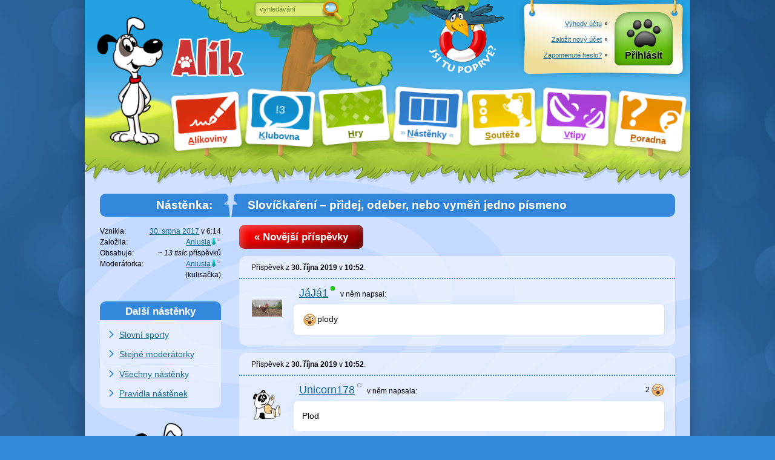

--- FILE ---
content_type: text/html; charset=utf-8
request_url: https://www.alik.cz/n/slovickareni-pridej-odeber-nebo-vymen-jedno-pismeno/273
body_size: 7584
content:
<!doctype html>
<html class="sekce-n" lang="cs">
<meta charset="utf-8">
<title>Slovíčkaření – přidej, odeber, nebo vyměň jedno písmeno – Nástěnka (strana 273) – Alík.cz</title>
<meta name="description" content="Aniusia založila nástěnku 30. srpna 2017 🐾 Poslední příspěvek přišel 7. listopadu 2025 v 15:45 🐾 Diskutují tu JáJá1, Unicorn178, Šároušek a Jarda190.">
<meta name="viewport" content="width=device-width">
<script>Date.serverOffset = new Date - 1769189485720</script><link rel="stylesheet" href="//o00o.cz/2017/layout.css?399"><link rel="stylesheet" href="//o00o.cz/2017/responzivni.css?399"><link rel="shortcut icon" href="//o00o.cz/2017/ikony/sekce-n.ico?v=2">
<meta property="og:site_name" content="Alík.cz">
<meta property="og:type" content="website">
<link href="https://www.alik.cz/n/slovickareni-pridej-odeber-nebo-vymen-jedno-pismeno/rss" rel="alternate" type="application/rss+xml" title="RSS">
<div id="main" class="kamaradi">
	<div id="hlavicka">
    
	<h1><a href="/" class="animace-rozhlizeni"><img border="0" width="120" height="65" alt="Alík" src="//o00o.cz/2017/layout/logo-napis.png" onmouseover="var s = style, π = Math.PI, x = (event.offsetX / offsetWidth - .5) * π, y = (event.offsetY / offsetHeight - .5) * π; s.transform = 'skew(' + (Math.sin(x) * (y > 0 ? -10 : 10)).toFixed(2) + 'deg,' + (Math.sin(y) * (x > 0 ? -5 : 5)).toFixed(2) + 'deg)'; setTimeout(function(){ s.transform = '' }, 200);"></a></h1>
    
    <menu>
        <li id="cedule-a"><a href="/a" class="cedule"><span class="cedule-podklad"></span><span class="cedule-obsah"><span class="cedule-barva"><span class="cedule-symbol"></span></span></span><span class="cedule-text"><u>A</u>líkoviny</span></a>
        <li id="cedule-k"><a href="/k" class="cedule"><span class="cedule-podklad"></span><span class="cedule-obsah"><span class="cedule-barva"><span class="cedule-symbol"></span></span></span><span class="cedule-text"><u data-lidi="!3" id="pocet-lidi">K</u>lubovna</span></a>
        <li id="cedule-h"><a href="/h" class="cedule"><span class="cedule-podklad"></span><span class="cedule-obsah"><span class="cedule-barva"><span class="cedule-symbol"></span></span></span><span class="cedule-text"><u>H</u>ry</span></a>
        
        <li id="cedule-n" class="act"><a href="/n" class="cedule"><span class="cedule-podklad"></span><span class="cedule-obsah"><span class="cedule-barva"><span class="cedule-symbol"></span></span></span><span class="cedule-text"><u>N</u>ástěnky</span></a>
        
        <li id="cedule-s"><a href="/s" class="cedule"><span class="cedule-podklad"></span><span class="cedule-obsah"><span class="cedule-barva"><span class="cedule-symbol"></span></span></span><span class="cedule-text"><u id="soutezni-notifikace">S</u>outěže</span></a>
        <li id="cedule-v"><a href="/v" class="cedule"><span class="cedule-podklad"></span><span class="cedule-obsah"><span class="cedule-barva"><span class="cedule-symbol"></span></span></span><span class="cedule-text"><u>V</u>tipy</span></a>
        
        <li id="cedule-p"><a href="/p/zdravotni" class="cedule"><span class="cedule-podklad"></span><span class="cedule-obsah"><span class="cedule-barva"><span class="cedule-symbol"></span></span></span><span class="cedule-text"><u>P</u>oradna</span></a>
        
    </menu>
    
    <form id="hledani" action="/" method="post" onsubmit="if(slovo.value == slovo.defaultValue || !slovo.value) { slovo.focus(); return false }">
        <div id="hledani-strom">
		    <b>Copak hledáme:</b>
		    <input id="slovo" type="text" name="vyraz" value="vyhledávání" onfocus="if(this.value == this.defaultValue) this.value = ''; form.parentNode.className = 'hledame'" spellcheck="false">
		    <button id="hledani-hledat" type="submit"><img src="//o00o.cz/2017/layout/lupa.png" width="38" height="42" alt="Hledat"></button>
        </div>
        <div id="hledani-kde" onclick="parentNode.onsubmit = null">
            <b>Kde hledáme:</b>
            
            <label><input type="radio" name="kde" value="ddg" checked> <span>na celém webu přes DuckDuckGo</span></label>
            <label><input type="radio" name="kde" value="seznam"> <span>na celém webu přes Seznam.cz</span></label>
            <small>Přihlášení uživatelé mají lepší možnosti hledání.</small>
            
            <span id="hledani-skryt" onclick="var form = parentNode.parentNode; if(!form.slovo.value) form.slovo.value = form.slovo.defaultValue; form.parentNode.className = 'nehledame'" data-text="schovat vyhledávání"></span>
        </div>
		<span id="hledani-mracek" onclick="var s = document.createElement('script'); s.src = '//o00o.cz/2017/azj.js'; parentNode.appendChild(s)"></span>
        
    </form>
    
    <div class="tabule" id="tabule">
      <div class="tabule-podklad"></div><div class="tabule-uchyt tabule-uchyt-l"></div><div class="tabule-uchyt tabule-uchyt-r"></div>
      <div class="tabule-obsah">
        
        <div class="tabule-ucet">
            <div class="prihlasit-moznosti">
                <a href="/o/vyhody-registrace"><u>Výhody účtu</u></a>
                <a href="/registrace"><u>Založit nový účet</u></a>
                <a href="/zapomenute-heslo"><u>Zapomenuté heslo?</u></a>
            </div>
        </div>
        <div class="tabule-ucet">
            <a href="/prihlasit?ret=%2fn%2fslovickareni-pridej-odeber-nebo-vymen-jedno-pismeno%2f273" class="tlacitko-ucet tlacitko-prihlasit">Přihlásit</a>
        </div>
        
      </div>
    </div>
    
	<a href="/o/kde-co-je" id="cimcarak">
		<img src="//o00o.cz/2017/layout/cimcarak.png" alt="Jsi tu poprvé?" width="136" height="116">
	</a>
    
</div>
<script src="//o00o.cz/2008/zdedene.js?206"></script>
<script src="//o00o.cz/2017/form.js?206"></script>
	
			<div id="content" class="content">
				<div class="trava"></div>
				<div class="col-bc">
					<h1 class="tit">
    <a href="/n/slovickareni-pridej-odeber-nebo-vymen-jedno-pismeno" class="nonlink" title="Na úvodní stranu nástěnky">Slovíčkaření – přidej, odeber, nebo vyměň jedno písmeno</a>
</h1>

<a href="/n/slovickareni-pridej-odeber-nebo-vymen-jedno-pismeno/272#spodek" class="tlacitko">« Novější příspěvky</a>

        
        <div class="nastenka-prispevek" id="prispevek-84676580" data-link="/n/prispevek/84676580">
    
    <div class="nastenka-info">
    Příspěvek z <b>30. října 2019</b> v <b title="10:52:42">10:52</b>.</div><div></div>
    
    <div class="nastenka-blok">
        <div class="prispevek-hodnoceni prispevek-nehodnotitelne">

</div>
        <div class="nastenka-autor">
            
            <a href="/u/jaja1"><img class="profilovka profilovka-doprava" width="50" height="60" src="//o00o.cz/obrazky/HX/VG/IVX-avatar.png#doleva" alt=""><span>JáJá1</span><samp title="Nyní je online." class="indikator-online"></samp></a> <span class="mimo-mobil-mini">v něm </span>napsal:
            
        </div>
        <div class="nastenka-text obsah-text">
            <p><img class="smiley" src="//o00o.cz/2017/smajliky/alik/hej.png" alt=":-o">plody
        </div>
    </div>
    
</div>
    
        
        <div class="nastenka-prispevek" id="prispevek-84676578" data-link="/n/prispevek/84676578">
    
    <div class="nastenka-info">
    Příspěvek z <b>30. října 2019</b> v <b title="10:52:08">10:52</b>.</div><div></div>
    
    <div class="nastenka-blok">
        <div class="prispevek-hodnoceni prispevek-nehodnotitelne">

    <span class="prispevek-hlas prispevek-hlas-chyba prispevek-nehlas" data-pocet="2"></span>
    
</div>
        <div class="nastenka-autor">
            
            <a href="/u/unicorn178"><img class="profilovka profilovka-doprava" width="50" height="60" src="//o00o.cz/obrazky/GB/JL/OEO-avatar.png#doprava" alt=""><span>Unicorn178</span><samp title="Nyní je offline." class="indikator-offline"></samp></a> <span class="mimo-mobil-mini">v něm </span>napsala:
            
        </div>
        <div class="nastenka-text obsah-text">
            <p>Plod
        </div>
    </div>
    
</div>
    
        
        <div class="nastenka-prispevek" id="prispevek-84676577" data-link="/n/prispevek/84676577">
    
    <div class="nastenka-info">
    Příspěvek z <b>30. října 2019</b> v <b title="10:51:34">10:51</b>.</div><div></div>
    
    <div class="nastenka-blok">
        <div class="prispevek-hodnoceni prispevek-nehodnotitelne">

</div>
        <div class="nastenka-autor">
            
            <a href="/u/jaja1"><img class="profilovka profilovka-doprava" width="50" height="60" src="//o00o.cz/obrazky/HX/VG/IVX-avatar.png#doleva" alt=""><span>JáJá1</span><samp title="Nyní je online." class="indikator-online"></samp></a> <span class="mimo-mobil-mini">v něm </span>napsal:
            
        </div>
        <div class="nastenka-text obsah-text">
            <p>lodi
        </div>
    </div>
    
</div>
    
        
        <div class="nastenka-prispevek" id="prispevek-84676575" data-link="/n/prispevek/84676575">
    
    <div class="nastenka-info">
    Příspěvek z <b>30. října 2019</b> v <b title="10:51:19">10:51</b>.</div><div></div>
    
    <div class="nastenka-blok">
        <div class="prispevek-hodnoceni prispevek-nehodnotitelne">

</div>
        <div class="nastenka-autor">
            
            <a href="/u/unicorn178"><img class="profilovka profilovka-doprava" width="50" height="60" src="//o00o.cz/obrazky/GB/JL/OEO-avatar.png#doprava" alt=""><span>Unicorn178</span><samp title="Nyní je offline." class="indikator-offline"></samp></a> <span class="mimo-mobil-mini">v něm </span>napsala:
            
        </div>
        <div class="nastenka-text obsah-text">
            <p>Lodě
        </div>
    </div>
    
</div>
    
        
        <div class="nastenka-prispevek" id="prispevek-84676574" data-link="/n/prispevek/84676574">
    
    <div class="nastenka-info">
    Příspěvek z <b>30. října 2019</b> v <b title="10:51:07">10:51</b>.</div><div></div>
    
    <div class="nastenka-blok">
        <div class="prispevek-hodnoceni prispevek-nehodnotitelne">

</div>
        <div class="nastenka-autor">
            
            <a href="/u/jaja1"><img class="profilovka profilovka-doprava" width="50" height="60" src="//o00o.cz/obrazky/HX/VG/IVX-avatar.png#doleva" alt=""><span>JáJá1</span><samp title="Nyní je online." class="indikator-online"></samp></a> <span class="mimo-mobil-mini">v něm </span>napsal:
            
        </div>
        <div class="nastenka-text obsah-text">
            <p>vodě
        </div>
    </div>
    
</div>
    
        
        <div class="nastenka-prispevek" id="prispevek-84676573" data-link="/n/prispevek/84676573">
    
    <div class="nastenka-info">
    Příspěvek z <b>30. října 2019</b> v <b title="10:50:51">10:50</b>.</div><div></div>
    
    <div class="nastenka-blok">
        <div class="prispevek-hodnoceni prispevek-nehodnotitelne">

</div>
        <div class="nastenka-autor">
            
            <a href="/u/unicorn178"><img class="profilovka profilovka-doprava" width="50" height="60" src="//o00o.cz/obrazky/GB/JL/OEO-avatar.png#doprava" alt=""><span>Unicorn178</span><samp title="Nyní je offline." class="indikator-offline"></samp></a> <span class="mimo-mobil-mini">v něm </span>napsala:
            
        </div>
        <div class="nastenka-text obsah-text">
            <p>Vodu
        </div>
    </div>
    
</div>
    
        
        <div class="nastenka-prispevek" id="prispevek-84676571" data-link="/n/prispevek/84676571">
    
    <div class="nastenka-info">
    Příspěvek z <b>30. října 2019</b> v <b title="10:50:39">10:50</b>, upravený  <span title="10:50:50">vzápětí</span>.</div><div></div>
    
    <div class="nastenka-blok">
        <div class="prispevek-hodnoceni prispevek-nehodnotitelne">

</div>
        <div class="nastenka-autor">
            
            <a href="/u/jaja1"><img class="profilovka profilovka-doprava" width="50" height="60" src="//o00o.cz/obrazky/HX/VG/IVX-avatar.png#doleva" alt=""><span>JáJá1</span><samp title="Nyní je online." class="indikator-online"></samp></a> <span class="mimo-mobil-mini">v něm </span>napsal:
            
        </div>
        <div class="nastenka-text obsah-text">
            <p>hodu
        </div>
    </div>
    
</div>
    
        
        <div class="nastenka-prispevek" id="prispevek-84676570" data-link="/n/prispevek/84676570">
    
    <div class="nastenka-info">
    Příspěvek z <b>30. října 2019</b> v <b title="10:50:12">10:50</b>, upravený  <span title="10:50:27">vzápětí</span>.</div><div></div>
    
    <div class="nastenka-blok">
        <div class="prispevek-hodnoceni prispevek-nehodnotitelne">

</div>
        <div class="nastenka-autor">
            
            <big><img class="profilovka profilovka-doprava" width="50" height="60" src="//o00o.cz/obrazky/ON/AK/MZS-avatar.png"><span>Šároušek</span></big> <span class="mimo-mobil-mini">v něm </span>napsala:
            
        </div>
        <div class="nastenka-text obsah-text">
            <p>Hody
        </div>
    </div>
    
</div>
    
        
        <div class="nastenka-prispevek" id="prispevek-84676569" data-link="/n/prispevek/84676569">
    
    <div class="nastenka-info">
    Příspěvek z <b>30. října 2019</b> v <b title="10:50:11">10:50</b>.</div><div></div>
    
    <div class="nastenka-blok">
        <div class="prispevek-hodnoceni prispevek-nehodnotitelne">

</div>
        <div class="nastenka-autor">
            
            <a href="/u/jaja1"><img class="profilovka profilovka-doprava" width="50" height="60" src="//o00o.cz/obrazky/HX/VG/IVX-avatar.png#doleva" alt=""><span>JáJá1</span><samp title="Nyní je online." class="indikator-online"></samp></a> <span class="mimo-mobil-mini">v něm </span>napsal:
            
        </div>
        <div class="nastenka-text obsah-text">
            <p>body
        </div>
    </div>
    
</div>
    
        
        <div class="nastenka-prispevek" id="prispevek-84676568" data-link="/n/prispevek/84676568">
    
    <div class="nastenka-info">
    Příspěvek z <b>30. října 2019</b> v <b title="10:49:58">10:49</b>.</div><div></div>
    
    <div class="nastenka-blok">
        <div class="prispevek-hodnoceni prispevek-nehodnotitelne">

</div>
        <div class="nastenka-autor">
            
            <a href="/u/unicorn178"><img class="profilovka profilovka-doprava" width="50" height="60" src="//o00o.cz/obrazky/GB/JL/OEO-avatar.png#doprava" alt=""><span>Unicorn178</span><samp title="Nyní je offline." class="indikator-offline"></samp></a> <span class="mimo-mobil-mini">v něm </span>napsala:
            
        </div>
        <div class="nastenka-text obsah-text">
            <p>Bod
        </div>
    </div>
    
</div>
    
        
        <div class="nastenka-prispevek" id="prispevek-84676566" data-link="/n/prispevek/84676566">
    
    <div class="nastenka-info">
    Příspěvek z <b>30. října 2019</b> v <b title="10:49:24">10:49</b>.</div><div></div>
    
    <div class="nastenka-blok">
        <div class="prispevek-hodnoceni prispevek-nehodnotitelne">

</div>
        <div class="nastenka-autor">
            
            <a href="/u/jaja1"><img class="profilovka profilovka-doprava" width="50" height="60" src="//o00o.cz/obrazky/HX/VG/IVX-avatar.png#doleva" alt=""><span>JáJá1</span><samp title="Nyní je online." class="indikator-online"></samp></a> <span class="mimo-mobil-mini">v něm </span>napsal:
            
        </div>
        <div class="nastenka-text obsah-text">
            <p>rod
        </div>
    </div>
    
</div>
    
        
        <div class="nastenka-prispevek" id="prispevek-84676565" data-link="/n/prispevek/84676565">
    
    <div class="nastenka-info">
    Příspěvek z <b>30. října 2019</b> v <b title="10:49:04">10:49</b>.</div><div></div>
    
    <div class="nastenka-blok">
        <div class="prispevek-hodnoceni prispevek-nehodnotitelne">

</div>
        <div class="nastenka-autor">
            
            <a href="/u/unicorn178"><img class="profilovka profilovka-doprava" width="50" height="60" src="//o00o.cz/obrazky/GB/JL/OEO-avatar.png#doprava" alt=""><span>Unicorn178</span><samp title="Nyní je offline." class="indikator-offline"></samp></a> <span class="mimo-mobil-mini">v něm </span>napsala:
            
        </div>
        <div class="nastenka-text obsah-text">
            <p>Rody
        </div>
    </div>
    
</div>
    
        
        <div class="nastenka-prispevek" id="prispevek-84676564" data-link="/n/prispevek/84676564">
    
    <div class="nastenka-info">
    Příspěvek z <b>30. října 2019</b> v <b title="10:48:37">10:48</b>, upravený  <span title="10:48:55">vzápětí</span>.</div><div></div>
    
    <div class="nastenka-blok">
        <div class="prispevek-hodnoceni prispevek-nehodnotitelne">

</div>
        <div class="nastenka-autor">
            
            <a href="/u/jaja1"><img class="profilovka profilovka-doprava" width="50" height="60" src="//o00o.cz/obrazky/HX/VG/IVX-avatar.png#doleva" alt=""><span>JáJá1</span><samp title="Nyní je online." class="indikator-online"></samp></a> <span class="mimo-mobil-mini">v něm </span>napsal:
            
        </div>
        <div class="nastenka-text obsah-text">
            <p>módy
        </div>
    </div>
    
</div>
    
        
        <div class="nastenka-prispevek" id="prispevek-84676563" data-link="/n/prispevek/84676563">
    
    <div class="nastenka-info">
    Příspěvek z <b>30. října 2019</b> v <b title="10:48:36">10:48</b>.</div><div></div>
    
    <div class="nastenka-blok">
        <div class="prispevek-hodnoceni prispevek-nehodnotitelne">

    <span class="prispevek-hlas prispevek-hlas-chyba prispevek-nehlas" data-pocet="1"></span>
    
</div>
        <div class="nastenka-autor">
            
            <a href="/u/unicorn178"><img class="profilovka profilovka-doprava" width="50" height="60" src="//o00o.cz/obrazky/GB/JL/OEO-avatar.png#doprava" alt=""><span>Unicorn178</span><samp title="Nyní je offline." class="indikator-offline"></samp></a> <span class="mimo-mobil-mini">v něm </span>napsala:
            
        </div>
        <div class="nastenka-text obsah-text">
            <p>Móda
        </div>
    </div>
    
</div>
    
        
        <div class="nastenka-prispevek" id="prispevek-84676562" data-link="/n/prispevek/84676562">
    
    <div class="nastenka-info">
    Příspěvek z <b>30. října 2019</b> v <b title="10:48:10">10:48</b>.</div><div></div>
    
    <div class="nastenka-blok">
        <div class="prispevek-hodnoceni prispevek-nehodnotitelne">

    <span class="prispevek-hlas prispevek-hlas-chyba prispevek-nehlas" data-pocet="1"></span>
    
    <span class="prispevek-hlas prispevek-hlas-ok prispevek-nehlas" data-pocet="2"></span>
    
</div>
        <div class="nastenka-autor">
            
            <big><img class="profilovka profilovka-doprava" width="50" height="60" src="//o00o.cz/obrazky/ON/AK/MZS-avatar.png"><span>Šároušek</span></big> <span class="mimo-mobil-mini">v něm </span>napsala:
            
        </div>
        <div class="nastenka-text obsah-text">
            <p>Voda
        </div>
    </div>
    
</div>
    
        
        <div class="nastenka-prispevek" id="prispevek-84676561" data-link="/n/prispevek/84676561">
    
    <div class="nastenka-info">
    Příspěvek z <b>30. října 2019</b> v <b title="10:48:09">10:48</b>.</div><div></div>
    
    <div class="nastenka-blok">
        <div class="prispevek-hodnoceni prispevek-nehodnotitelne">

    <span class="prispevek-hlas prispevek-hlas-chyba prispevek-nehlas" data-pocet="2"></span>
    
</div>
        <div class="nastenka-autor">
            
            <a href="/u/jarda190"><img class="profilovka profilovka-doprava" width="50" height="60" src="//o00o.cz/obrazky/TR/JH/YDV-avatar.png" alt=""><span>Jarda190</span><samp title="Nyní je offline." class="indikator-offline"></samp></a> <span class="mimo-mobil-mini">v něm </span>napsal:
            
        </div>
        <div class="nastenka-text obsah-text">
            <p>kos
        </div>
    </div>
    
</div>
    
        
        <div class="nastenka-prispevek" id="prispevek-84676560" data-link="/n/prispevek/84676560">
    
    <div class="nastenka-info">
    Příspěvek z <b>30. října 2019</b> v <b title="10:47:58">10:47</b>.</div><div></div>
    
    <div class="nastenka-blok">
        <div class="prispevek-hodnoceni prispevek-nehodnotitelne">

</div>
        <div class="nastenka-autor">
            
            <a href="/u/unicorn178"><img class="profilovka profilovka-doprava" width="50" height="60" src="//o00o.cz/obrazky/GB/JL/OEO-avatar.png#doprava" alt=""><span>Unicorn178</span><samp title="Nyní je offline." class="indikator-offline"></samp></a> <span class="mimo-mobil-mini">v něm </span>napsala:
            
        </div>
        <div class="nastenka-text obsah-text">
            <p>Vosa
        </div>
    </div>
    
</div>
    
        
        <div class="nastenka-prispevek" id="prispevek-84676557" data-link="/n/prispevek/84676557">
    
    <div class="nastenka-info">
    Příspěvek z <b>30. října 2019</b> v <b title="10:47:37">10:47</b>.</div><div></div>
    
    <div class="nastenka-blok">
        <div class="prispevek-hodnoceni prispevek-nehodnotitelne">

</div>
        <div class="nastenka-autor">
            
            <a href="/u/jaja1"><img class="profilovka profilovka-doprava" width="50" height="60" src="//o00o.cz/obrazky/HX/VG/IVX-avatar.png#doleva" alt=""><span>JáJá1</span><samp title="Nyní je online." class="indikator-online"></samp></a> <span class="mimo-mobil-mini">v něm </span>napsal:
            
        </div>
        <div class="nastenka-text obsah-text">
            <p>kosa
        </div>
    </div>
    
</div>
    
        
        <div class="nastenka-prispevek" id="prispevek-84676555" data-link="/n/prispevek/84676555">
    
    <div class="nastenka-info">
    Příspěvek z <b>30. října 2019</b> v <b title="10:47:26">10:47</b>.</div><div></div>
    
    <div class="nastenka-blok">
        <div class="prispevek-hodnoceni prispevek-nehodnotitelne">

</div>
        <div class="nastenka-autor">
            
            <big><img class="profilovka profilovka-doprava" width="50" height="60" src="//o00o.cz/obrazky/ON/AK/MZS-avatar.png"><span>Šároušek</span></big> <span class="mimo-mobil-mini">v něm </span>napsala:
            
        </div>
        <div class="nastenka-text obsah-text">
            <p>Kosy
        </div>
    </div>
    
</div>
    
        
        <div class="nastenka-prispevek" id="prispevek-84676554" data-link="/n/prispevek/84676554">
    
    <div class="nastenka-info">
    Příspěvek z <b>30. října 2019</b> v <b title="10:47:12">10:47</b>.</div><div></div>
    
    <div class="nastenka-blok">
        <div class="prispevek-hodnoceni prispevek-nehodnotitelne">

</div>
        <div class="nastenka-autor">
            
            <a href="/u/jaja1"><img class="profilovka profilovka-doprava" width="50" height="60" src="//o00o.cz/obrazky/HX/VG/IVX-avatar.png#doleva" alt=""><span>JáJá1</span><samp title="Nyní je online." class="indikator-online"></samp></a> <span class="mimo-mobil-mini">v něm </span>napsal:
            
        </div>
        <div class="nastenka-text obsah-text">
            <p>losy
        </div>
    </div>
    
</div>
    
        
        <div class="nastenka-prispevek" id="prispevek-84676552" data-link="/n/prispevek/84676552">
    
    <div class="nastenka-info">
    Příspěvek z <b>30. října 2019</b> v <b title="10:46:55">10:46</b>.</div><div></div>
    
    <div class="nastenka-blok">
        <div class="prispevek-hodnoceni prispevek-nehodnotitelne">

    <span class="prispevek-hlas prispevek-hlas-chyba prispevek-nehlas" data-pocet="1"></span>
    
</div>
        <div class="nastenka-autor">
            
            <a href="/u/unicorn178"><img class="profilovka profilovka-doprava" width="50" height="60" src="//o00o.cz/obrazky/GB/JL/OEO-avatar.png#doprava" alt=""><span>Unicorn178</span><samp title="Nyní je offline." class="indikator-offline"></samp></a> <span class="mimo-mobil-mini">v něm </span>napsala:
            
        </div>
        <div class="nastenka-text obsah-text">
            <p>Los
        </div>
    </div>
    
</div>
    
        
        <div class="nastenka-prispevek" id="prispevek-84676544" data-link="/n/prispevek/84676544">
    
    <div class="nastenka-info">
    Příspěvek z <b>30. října 2019</b> v <b title="10:43:37">10:43</b>.</div><div></div>
    
    <div class="nastenka-blok">
        <div class="prispevek-hodnoceni prispevek-nehodnotitelne">

</div>
        <div class="nastenka-autor">
            
            <a href="/u/jarda190"><img class="profilovka profilovka-doprava" width="50" height="60" src="//o00o.cz/obrazky/TR/JH/YDV-avatar.png" alt=""><span>Jarda190</span><samp title="Nyní je offline." class="indikator-offline"></samp></a> <span class="mimo-mobil-mini">v něm </span>napsal:
            
        </div>
        <div class="nastenka-text obsah-text">
            <p>bosý
        </div>
    </div>
    
</div>
    
        
        <div class="nastenka-prispevek" id="prispevek-84676541" data-link="/n/prispevek/84676541">
    
    <div class="nastenka-info">
    Příspěvek z <b>30. října 2019</b> v <b title="10:42:52">10:42</b>.</div><div></div>
    
    <div class="nastenka-blok">
        <div class="prispevek-hodnoceni prispevek-nehodnotitelne">

</div>
        <div class="nastenka-autor">
            
            <big><img class="profilovka profilovka-doprava" width="50" height="60" src="//o00o.cz/obrazky/ON/AK/MZS-avatar.png"><span>Šároušek</span></big> <span class="mimo-mobil-mini">v něm </span>napsala:
            
        </div>
        <div class="nastenka-text obsah-text">
            <p>Bos
        </div>
    </div>
    
</div>
    
        
        <div class="nastenka-prispevek" id="prispevek-84676540" data-link="/n/prispevek/84676540">
    
    <div class="nastenka-info">
    Příspěvek z <b>30. října 2019</b> v <b title="10:42:51">10:42</b>.</div><div></div>
    
    <div class="nastenka-blok">
        <div class="prispevek-hodnoceni prispevek-nehodnotitelne">

</div>
        <div class="nastenka-autor">
            
            <a href="/u/unicorn178"><img class="profilovka profilovka-doprava" width="50" height="60" src="//o00o.cz/obrazky/GB/JL/OEO-avatar.png#doprava" alt=""><span>Unicorn178</span><samp title="Nyní je offline." class="indikator-offline"></samp></a> <span class="mimo-mobil-mini">v něm </span>napsala:
            
        </div>
        <div class="nastenka-text obsah-text">
            <p>Kos
        </div>
    </div>
    
</div>
    
        
        <div class="nastenka-prispevek" id="prispevek-84676538" data-link="/n/prispevek/84676538">
    
    <div class="nastenka-info">
    Příspěvek z <b>30. října 2019</b> v <b title="10:42:32">10:42</b>.</div><div></div>
    
    <div class="nastenka-blok">
        <div class="prispevek-hodnoceni prispevek-nehodnotitelne">

</div>
        <div class="nastenka-autor">
            
            <a href="/u/jaja1"><img class="profilovka profilovka-doprava" width="50" height="60" src="//o00o.cz/obrazky/HX/VG/IVX-avatar.png#doleva" alt=""><span>JáJá1</span><samp title="Nyní je online." class="indikator-online"></samp></a> <span class="mimo-mobil-mini">v něm </span>napsal:
            
        </div>
        <div class="nastenka-text obsah-text">
            <p>Nos
        </div>
    </div>
    
</div>
    
        
        <div class="nastenka-prispevek" id="prispevek-84676537" data-link="/n/prispevek/84676537">
    
    <div class="nastenka-info">
    Příspěvek z <b>30. října 2019</b> v <b title="10:42:29">10:42</b>.</div><div></div>
    
    <div class="nastenka-blok">
        <div class="prispevek-hodnoceni prispevek-nehodnotitelne">

</div>
        <div class="nastenka-autor">
            
            <a href="/u/jarda190"><img class="profilovka profilovka-doprava" width="50" height="60" src="//o00o.cz/obrazky/TR/JH/YDV-avatar.png" alt=""><span>Jarda190</span><samp title="Nyní je offline." class="indikator-offline"></samp></a> <span class="mimo-mobil-mini">v něm </span>napsal:
            
        </div>
        <div class="nastenka-text obsah-text">
            <p>los
        </div>
    </div>
    
</div>
    
        
        <div class="nastenka-prispevek" id="prispevek-84676536" data-link="/n/prispevek/84676536">
    
    <div class="nastenka-info">
    Příspěvek z <b>30. října 2019</b> v <b title="10:42:06">10:42</b>.</div><div></div>
    
    <div class="nastenka-blok">
        <div class="prispevek-hodnoceni prispevek-nehodnotitelne">

</div>
        <div class="nastenka-autor">
            
            <big><img class="profilovka profilovka-doprava" width="50" height="60" src="//o00o.cz/obrazky/ON/AK/MZS-avatar.png"><span>Šároušek</span></big> <span class="mimo-mobil-mini">v něm </span>napsala:
            
        </div>
        <div class="nastenka-text obsah-text">
            <p>Nosy
        </div>
    </div>
    
</div>
    
        
        <div class="nastenka-prispevek" id="prispevek-84676535" data-link="/n/prispevek/84676535">
    
    <div class="nastenka-info">
    Příspěvek z <b>30. října 2019</b> v <b title="10:42:05">10:42</b>.</div><div></div>
    
    <div class="nastenka-blok">
        <div class="prispevek-hodnoceni prispevek-nehodnotitelne">

</div>
        <div class="nastenka-autor">
            
            <a href="/u/unicorn178"><img class="profilovka profilovka-doprava" width="50" height="60" src="//o00o.cz/obrazky/GB/JL/OEO-avatar.png#doprava" alt=""><span>Unicorn178</span><samp title="Nyní je offline." class="indikator-offline"></samp></a> <span class="mimo-mobil-mini">v něm </span>napsala:
            
        </div>
        <div class="nastenka-text obsah-text">
            <p>Vosy
        </div>
    </div>
    
</div>
    
        
        <div class="nastenka-prispevek" id="prispevek-84676533" data-link="/n/prispevek/84676533">
    
    <div class="nastenka-info">
    Příspěvek z <b>30. října 2019</b> v <b title="10:41:42">10:41</b>, upravený  <span title="10:42:00">vzápětí</span>.</div><div></div>
    
    <div class="nastenka-blok">
        <div class="prispevek-hodnoceni prispevek-nehodnotitelne">

    <span class="prispevek-hlas prispevek-hlas-ok prispevek-nehlas" data-pocet="1"></span>
    
</div>
        <div class="nastenka-autor">
            
            <a href="/u/jaja1"><img class="profilovka profilovka-doprava" width="50" height="60" src="//o00o.cz/obrazky/HX/VG/IVX-avatar.png#doleva" alt=""><span>JáJá1</span><samp title="Nyní je online." class="indikator-online"></samp></a> <span class="mimo-mobil-mini">v něm </span>napsal:
            
        </div>
        <div class="nastenka-text obsah-text">
            <p>Rosy
        </div>
    </div>
    
</div>
    
        
        <div class="nastenka-prispevek" id="prispevek-84676532" data-link="/n/prispevek/84676532">
    
    <div class="nastenka-info">
    Příspěvek z <b>30. října 2019</b> v <b title="10:41:16">10:41</b>, upravený  <span title="10:41:35">vzápětí</span>.</div><div></div>
    
    <div class="nastenka-blok">
        <div class="prispevek-hodnoceni prispevek-nehodnotitelne">

    <span class="prispevek-hlas prispevek-hlas-chyba prispevek-nehlas" data-pocet="1"></span>
    
    <span class="prispevek-hlas prispevek-hlas-ok prispevek-nehlas" data-pocet="1"></span>
    
</div>
        <div class="nastenka-autor">
            
            <big><img class="profilovka profilovka-doprava" width="50" height="60" src="//o00o.cz/obrazky/ON/AK/MZS-avatar.png"><span>Šároušek</span></big> <span class="mimo-mobil-mini">v něm </span>napsala:
            
        </div>
        <div class="nastenka-text obsah-text">
            <p>Rosa
        </div>
    </div>
    
</div>
    

<script>Alik.nonlink();</script>

<div id="spodek"></div>
<table class="nav-n4 ico">
        <tr>
            <td class="tal"><a class="ico-left" href="/n/slovickareni-pridej-odeber-nebo-vymen-jedno-pismeno/272"><span><i></i>předchozí</span></a></td>

        <td class="tac">
            
                      <a href="/n/slovickareni-pridej-odeber-nebo-vymen-jedno-pismeno/268"><span>268</span></a><a href="/n/slovickareni-pridej-odeber-nebo-vymen-jedno-pismeno/269"><span>269</span></a><a href="/n/slovickareni-pridej-odeber-nebo-vymen-jedno-pismeno/270"><span>270</span></a><a href="/n/slovickareni-pridej-odeber-nebo-vymen-jedno-pismeno/271"><span>271</span></a><a href="/n/slovickareni-pridej-odeber-nebo-vymen-jedno-pismeno/272"><span>272</span></a><b><span>273</span></b><a href="/n/slovickareni-pridej-odeber-nebo-vymen-jedno-pismeno/274"><span>274</span></a><a href="/n/slovickareni-pridej-odeber-nebo-vymen-jedno-pismeno/275"><span>275</span></a><a href="/n/slovickareni-pridej-odeber-nebo-vymen-jedno-pismeno/276"><span>276</span></a><a href="/n/slovickareni-pridej-odeber-nebo-vymen-jedno-pismeno/277"><span>277</span></a><a href="/n/slovickareni-pridej-odeber-nebo-vymen-jedno-pismeno/278"><span>278</span></a>                               
                  
      </td>
            <td class="tar"><a class="ico-right" href="/n/slovickareni-pridej-odeber-nebo-vymen-jedno-pismeno/274"><span><i></i>další</span></a></td>
        </tr>

</table>
<a class="tlacitko" style="margin-top: 3.5em" href="/n/slovickareni-pridej-odeber-nebo-vymen-jedno-pismeno/statistika">Statistika…</a>
				</div>
				<div class="col-a">
					<h1 class="tit tar">Nástěnka:</h1>
<div class="nastenka-uvod" data-doskok="o nástěnce">
<dl>
    <dt>Vznikla:<dd><a href="/n/slovickareni-pridej-odeber-nebo-vymen-jedno-pismeno/424#spodek">30. srpna 2017</a> v <span title="06:14:52">6:14</span>
    <dt>Založila:<dd><a href="/u/aniusia"><span class="uzivatel-moderator uzivatel-moderator-kulisak" title="moderátorka kulisačka">Aniusia</span></a><samp title="Nyní je offline." class="indikator-offline"></samp>
    
    <dt>Obsahuje:<dd><i title="přibližně">~ 13 tisíc</i> příspěvků
    
    <dt>Moderátorka:<dd><a href="/u/aniusia"><span class="uzivatel-moderator uzivatel-moderator-kulisak" title="moderátorka kulisačka">Aniusia</span></a><samp title="Nyní je offline." class="indikator-offline"></samp><dd> (<a class="nonlink" title="Moderátorka kulisačka může upravovat záhlaví a podtitulek, označovat příspěvky." onclick="alert(title)">kulisačka</a>)
    
</dl>

</div>

<div class="blok-souvisejici">


</div>


<div class="bocni-menu bocni-menu-leve">
    <h2><a href="/n" class="nonlink">Další nástěnky</a></h2>
	<ul>

		<li><a href="/n/slovni-sporty">Slovní sporty</a>

		<li><a href="/n/od/aniusia">Stejné moderátorky</a>

		<li class="prelom"><a href="/n">Všechny nástěnky</a>

		<li><a href="/n/pravidla">Pravidla nástěnek</a>
	</ul>
</div>
<span class="ilustrace ilustrace-alik ilustrace-sedici"></span>
				</div>
				<div class="fc0"></div>
			</div>
		
	<div id="footer">
        
        <a href="/o/kontakt" class="sublink">&copy; 2000&ndash;2026 <u>Alík.cz</u></a>
        
        • <a href="/o/kde-co-je">Kde co je?</a> 
        • <a href="/o/pro-rodice">Pro rodiče</a> 
        • <a href="/u/spravci">Seznam správců</a> <!--nehapalo-->
        • <a href="/o/pravidla">Pravidla chování</a> 
        • <a href="/o/pisnicky">Písničky</a>
        • <a href="/s/darky">Katalog dárků</a> 
        • <a href="/o/moznosti-spoluprace">Reklama a <span class="mimo-mobil">možnosti </span>spolupráce</a> 
    </div>

<!-- analytika -->
<script>
    (function (aaUrl) {
        var s = +new Date; var e = s + 1800000; var o = new Date - 1769189485720; var T = 120000;
        var l = (document.hidden || document.msHidden || document.mozHidden || document.webkitHidden) ? 0 : s; var a = false;
        function sestavitUrl(pred, po) { return aaUrl + pred + "&dt=" + Math.round((+new Date - s) / 1000) + "&t=" + (+new Date - o) + po; }
        function ping() { new Image().src = sestavitUrl("", ""); }
        function autoping() { ping(); if (+new Date + T < e) setTimeout(kontrola, T); }
        function kontrola() { if (+new Date - l > T) a = true; else autoping(); }
        function aktivita() { l = +new Date; if (a) { a = false; autoping(); } }
        if (window.addEventListener) {
          addEventListener("mousemove", aktivita, false);
          addEventListener("touchstart", aktivita, false);
          addEventListener("scroll", aktivita, false);
          addEventListener("visibilitychange", function() { if(!document.hidden) aktivita(); }, false);
        }
        setTimeout(ping, 2000);
        setTimeout(kontrola, T);
        var Alik = window.Alik || (window.Alik = {});
        Alik.zaloguj = function(n) { new Image().src = sestavitUrl("&e=" + encodeURIComponent(n), "") };
        Alik.zalogujProklik = function(l, n) { l.onmousedown = null; l.href = sestavitUrl("&e=" + encodeURIComponent(n), "&url=" + encodeURIComponent(l.href)); };
    })("\/\/navstevnost.alik.cz\/?rid=hz4gXnJGNbFWEkXKGIfYgAfFfzFdkhYXkzO3BbWzOv7rW5aXdZkxqGN99JrtfonD")
</script>

<!--                                 ,:::,
                                ~7IIIIIIIII++,
                               =Z          ==D$
                               O~             O7
                              ,D,              Z==
                              ,D,   +O:,        ZZ:
                              ,D,  ~D?DN:       $$+
                               D:  O+ ==N+      8D=
                               8,,:8    :8DI?==Z8O
                               Z~$Z+
                               Z?88,
                               ?$ZZ
        77OZ?             ,?$7$OMNNZZ:
    ,OMMMMMMMMMMD,     ??87 ?I::,~~88Z:,
   O8MMMMMMMMMMMMM==  I++Z,,OONO788: ?DD                   ,,
  IMMMMMMMMMMMMMMMMM~=?  +IM8O:,8DD   77O              ~Z8NNNDO??
 ,MMMMMMMMMMMMMMMMMMN8   +NO     ZZI :  8=          =88MMMMN$$DMMD,
,OMMMMMMMMM=      ,,O: 7IZMI       +MMMM$O        OMMMMMMN=++$DMMMM7
=NMMMMMMMMMI        7 ,Z$$NO  :~    DMMM$Z      77MMMMMMMMMMMMMMMMM8::
?MMMMMMMMMM7      ~~? :ZZ$8M,,88:,, ?MMMONI    ,NMMMMMMMMMMMMMMMMMM8::
7MMMMMMMMMM7      =~+ =ZZ$$M$Z8MMOO :D8OZ=$ZZ~ +MMMMMMMMMMMMMMMMMMM$
=NMMMMMMMMMI      ~~= :ZZZ$788MMMMM= Z,        ,MMMMMMMMMMMMMMMMMMD
 ZMMMMMMMMM=      $$, ,$$Z$$778MMDD:ZO          $$MMMMMMMMMMMMMMMI7?
 ~MMMMMMMMN,     ~77   IIZ$$$$7ONNNNM:            $MMMMMMMMMMMM++ ~O:,
  +MMMMMMMI      $~~   :~ZZ$$$$$$OOD+              ~ONNMMMMMDI    ,8::
                :Z        IOZZZOZ??                            ,, =O ,
                ~$         =7I7?:                                 $+
                =$                                           =~  ?O
                ~O                  :,                 ,,    OZIID,
                 Z?+               7O                ,,,     8~
                 +ZZ             ==ND                ,, :,  ~O
                  O8+          ,I7I:N8,                     O+
                  :=N=         =+   ZMND7~,   ,===:      :88I
                     ~D$$=           8MMMM877I     ,=II?~
                       ++887~~       :DDMN~$$,
                          :I88O+        : ?II
                              ~OO:: ~:   =8
                                 ::8 :77?I+
                                   +7    ++
                                   ~D    +NOO:
                                 ,,DM~   +MD88
                                 88OZDDDD8ZZZD
                                 DDOZZZZZZZ8DZ
                                 $$DZZOO8DNOO,
                                   +7$$$7?=                        -->
</div>

--- FILE ---
content_type: text/css
request_url: https://o00o.cz/2017/responzivni.css?399
body_size: 4784
content:
.mimo-desktop { display: none }

@media (max-width: 1000px) {
  #main { width: 100%; }
  #hlavicka { background-size: cover }
  #hlavicka[data-tatry] { background: url("layout/strom-spodek.png?v=2020") no-repeat 50% 0/cover, url('layout/tatry.png') no-repeat -60% 45%/85% auto, linear-gradient(#1A9AD9 25%, #87C3EE 75%) }
  #hlavicka .tabule { font-size: 1.2vw }
  #hledani-strom #slovo { font-size: 1.12vw }
  #hledani { font-size: 1.4vw }
  #footer { width: 100vw }
  #footer a { white-space: nowrap }
  
  .titulka .darek-fotka img { width: 100%; height: auto }
  .darky-skupina .tlacitko { white-space: normal }
  
  .nastenky .nastenka-tema { opacity: 0.75 }
  
  .hry-vyjezd .hra-vstup { font-size: 1.6vw }

  html.titulka { background: url('layout/duha-mobilni.jpg') no-repeat 50% 50% fixed; background-size: cover }
  .titulka .content { background: url('layout/titulka.png') no-repeat; background-size: contain }
  .titulka .col-ab { width: calc(92.4vw - 322px); font-size: calc(1.2vw) }
  .titulka .col-c { width: calc(300px) }
  
	.nastenka-text .normafont { font-size: 5.84vw }
	.clanek-text>.normafont { font-size: 6.4vw }
	.sekce-a .nastenka-text .normafont { font-size: 5.2vw }
	.soutez .normafont { font-size: 5.9vw }
	.normafont { font-size: 5.6vw }
  
  .sekce-v .content { background-size: 122vw auto; }
  .sekce-p .col-c { width: 275px; margin-left: 35px; margin-left: calc(19.741vw - 162.41px) }
}
@media (max-width: 942px) {
  .sekce-p .col-c { width: 29.193%; margin-left: 2.5% } /* 23.55 */
  .darky-skupina .darek-fotka { width: 21.231vw; height: 15.926vw; display: block }
  .darky-skupina .darek-fotka img { max-width: 100%; max-height: 100%; width: auto; height: auto }
}

@media (max-width: 768px) {
  img[src$="alik-send.png"] { width: 11.4167em; height: auto; }
  img[src$="alik-pridat.png"] { width: 11.4167em; height: auto; }
  img[src$="alik-search.png"] { width: 9.667em; height: auto; }

  .trvalink i:before, .trvalink i:after { opacity: 0.333 }
  .trvalink i:before { width: 2em; height: 2px }
  .trvalink i:after { margin-left: 2em; height: 2px; width: 2px; transform: rotate(225deg) }
  
  .nav-n4 a.ico-left, .nav-n4 a.ico-right { height: 10.9375vw; background-size: contain }
  .nav-n4 a.ico-left { width: 19.401vw }
  .nav-n4 a.ico-right { width: 17.447vw }
  
  .sekce-a .col-ab, .sekce-a .col-c, .sekce-h .col-a, .sekce-h .col-bc, .sekce-n .col-a, .sekce-n .col-bc, .sekce-s .col-ab, .sekce-s .col-c, .sekce-p .col-ab, .sekce-p .col-c, .sekce-o .col-a, .sekce-o .col-bc, .sekce-u .col-a, .sekce-u .col-bc, .sekce-u .col-ab, .sekce-u .col-c, .sekce-d .col-a, .sekce-d .col-bc, .titulka .col-ab, .titulka .col-c { float: none; width: auto; clear: both }
  
  .sekce-a .col-ab { margin: 0 1.5% }
  .sekce-a .col-c { margin: 3em 2% 0 }
  .sekce-a .clanky-temata ul { -webkit-columns: 2; columns: 2; -webkit-column-gap: 0; column-gap: 0 }
  .sekce-a .alikoviny-logo { max-width: 55% }
  .sekce-a .col-c .alikoviny-logo { margin-top: 4.5em }

  .sekce-n .col-a, .sekce-n .col-bc { margin: 0 2.5% }
  .sekce-n .col-a h1:after { content: none; }
  .sekce-n .col-a h1 { text-align: left; border-radius: 0.5em }
  .sekce-n .col-bc h1 { border-radius: 0.5em }
  .prispevek-hlas { background-size: contain; }
  .prispevek-hlas-diky { background-size: auto 100%, 1.0833em auto }
  .nastenky .nastenka-prvni { display: none }
  .nastenky .nastenka-tema { opacity: 1 }

  .sekce-d .col-a, .sekce-d .col-bc { margin: 0 2.5% }

  .vtipy-vyjezd { -webkit-columns: 1; -moz-columns: 1; columns: 1; }
  .vtip { margin-bottom: 1em }
  .vtip-vysvetlivka .vtip-text { line-height: 0 }
  .vtip-vysvetlivka .vtip-text .obsah-obrazek { margin-top: -1000px; transition: 1s }
  .vtip-vysvetlivka .vtip-vysvetlit:checked~.vtip-text .obsah-obrazek { margin-top: 0px }
  .vtipy-na-web { display: none }
  .vtip-editace { width: auto; float: none }
  .vtip-editace .vstup { margin: 2.5em 0 0 0 }
  
  .sekce-v h1.tit br { display: none }
  .sekce-v .ilustrace-pobaveny { clear: both }
  .vtipy-temata { width: auto; padding-right: 2.667em; max-width: calc(100vw - 8em) }
  .vtip-special { margin: -0.25em -0.5em 0.75em -2em; padding: 0.5em 0.5em 0 2em; border-radius: 0 1.25em 1.25em 0/0 2.5em 2.5em 0; }
  .vtip-special .vtip:last-child { margin-bottom: 0.5em }
  
  .sekce-p .col-ab, .sekce-p .col-c { margin: 0 2.5% }
  .poradna-info div { padding: 1em 1.5em 0; max-height: 50vw; overflow: auto }
  .odpoved-text .boxik-vlevo { margin-left: calc(-5em - 2.5vw); width: 47%; margin-top: -0.25em; border: 0; box-shadow: 0 0 0 0.25em #FFF }
  .odpoved-text .boxik-vpravo { margin-right: calc(-1em - 2.25vw); width: 47%; box-shadow: 0 0 0 0.25em #FFF }
  
  .sekce-h .col-a, .sekce-h .col-bc { margin: 0 3.5% }
  .sekce-h .col-bc { padding-bottom: 1.5em }
  .hry-vyjezd { margin-left: -2.15vw; margin-right: 0 }
  .hry-vyjezd .hra-vstup { font-size: 2.15vw; margin-left: 2.15vw; margin-right: 0 }

  .sekce-s .col-ab, .sekce-s .col-c { margin: 0 3% }
  .sekce-s .col-c { padding-top: 1em }
  .sekce-s .col-c .zdvojene { display: none }
  .sekce-s .col-c h2 span[data-mobil]:after { content: attr(data-mobil); }
  .sekce-s .darek-fotka { height: auto }
  
  .sekce-o .col-a  { margin: 0 1% }
  .sekce-o .col-bc { margin: 0 2.5% }
  .sekce-o .col-bc h1, .sekce-o .col-bc h2 { border-radius: 0.5em 0.5em 50% 0.5em/0.5em 0.5em 100% 0.5em; }
  .sekce-o .bocni-menu ul { -webkit-columns: 2; columns: 2; -webkit-column-gap: 0; column-gap: 0 }
  .sekce-o .bocni-menu .prelom:before { margin: 0; background: linear-gradient(90deg, rgba(0, 0, 0, 0.5), rgba(0, 0, 0, 0.333), rgba(0, 0, 0, 0)) }
  
  .sekce-u .col-a { margin: 0 1% }
  .sekce-u .col-bc { margin: 0 2% }
  .sekce-u .col-ab { margin: 0 2%; padding-bottom: 2em }
  .sekce-u .col-c { margin: 0 2%; border-top: 2px dotted #C9ED48 }
  .sekce-u .bocni-menu { margin: 0.75em 1% 0 1% }
  .col-bc .obrazky-vyjezd .obrazek-bunka { width: 33.333%; padding: 0 0 1.5em }
  .col-bc .obrazky-vyjezd .obrazek-nahled, .col-bc .obrazky-vyjezd .obrazek-upravy { width: 26vw; width: calc(18vw + 61.76px) }
  .col-bc .obrazky-vyjezd .obrazek-nahled-obal img, .col-bc .obrazky-vyjezd .obrazek-nahled-obal { width: 100%; height: auto }

  .titulka .col-ab { margin: 0 2.5% 2em; font-size: 100% }
  .titulka .col-c { margin: 0 2.5% }
  .titulka .clanek-vstup { padding: 0 1em; width: auto }
  .titulka .prostor-v:before, .titulka .prostor-h:before, .titulka .prostor-s:before { content: none }
  .titulka .vtip { font-size: 116.667%; }
  .titulka .prostor-s { margin: 1em }
  .titulka .darek-vstup { width: 270px; margin: auto }
  .titulka .col-c + .col-ab .clanek-vstup:first-child h3 { text-shadow: none }

  .darky-skupina .darek-bunka { width: 33.333% }
  .darky-skupina .darek-fotka { width: 26.042vw; height: 19.531vw }
  .darky-skupina .darky-uvod { width: 66.667%; padding: 1em; box-sizing: border-box }
  
  .col-a .makrela-svisla, .col-c .makrela-svisla { display: none }
  .col-a .makrela-kostka, .col-c .makrela-kostka { display: block }
  
  .mimo-desktop { display: block }
  span.mimo-desktop { display: inline }
  .mimo-mobil { display: none }
  
	.nastenka-text .normafont { font-size: 7.73vw }
	.sekce-a .nastenka-text .normafont { font-size: 7.73vw }
	.clanek-text .normafont { font-size: 9.42vw }
	.soutez .normafont { font-size: 8.9vw }
	.normafont { font-size: 7.5vw }
  .tajenka { background-size: 39.0625vw 39.0625vw }
}

@media (max-width: 640px) {
  .clanek-text>p, .clanek-text>ol, .clanek-text>ul, .clanek-text>.kviz, .clanek-souvisejici { padding: 0 1.5625em 0 3.125em }
  .clanek-text>h2 { padding: 0 1.25em 0 2.5em }
  .clanek-text>h3 { padding: 0 1.3889em 0 2.778em }
  .clanek-text>hr, .clanek-text .boxik-siroky { margin: 0 0.5625em 0.5em 2.125em }
  .clanek-text>p>.link-youtube, .clanek-text>p>.video-youtube { margin: 0 -1.5625em 0 -3.125em }
  
  .nastenka-prispevek .boxik-vpravo { margin-right: -1.25em; width: 45%; box-shadow: 0.25em 0.25em 0 0.25em #FFF, 0.25em -0.25em 0 0.25em #FFF }
  .nastenka-prispevek .boxik-vlevo { margin-left: -1.25em; width: 45%; box-shadow: -0.25em 0.25em 0 0.25em #FFF, -0.25em -0.25em 0 0.25em #FFF }

  .tajenka-siroka { overflow: auto; scroll-behavior: smooth; }
  .tajenka-siroka .tajenka-tabulka { width: 150% }
  .tajenka-siroka .tajenka-tabulka tbody { font-size: 150% }
}

@media (max-width: 580px) {
  #hlavicka menu { font-size: 1.32vw; }
  #hlavicka h1 img { margin-top: 38%; width: 110% }
  #hlavicka[data-chat] h1 img { display: none }

  .hry-vyjezd { margin-left: -2.9vw }
  .hry-vyjezd .hra-vstup { font-size: 2.9vw; margin-left: 1em }

  .soutez-hodnoceni { font-size: 24px }
  .soutez-hlas:nth-child(5):after { left: 0; right: auto; transform-origin: 0% 100% }
  .soutez-hlas:nth-child(5):hover:after { transform: rotate(-10deg); transform: rotate(-10deg) translate3d(0px,0px,1px) }
  
  .tajenka-siroka .tajenka-tabulka { width: 175% }
  .tajenka-siroka .tajenka-tabulka tbody { font-size: 175% }

  .darky-skupina .darek-bunka { width: 50% }
  .darky-skupina .darek-fotka { width: 34.483vw; height: 25.862vw }
  .darky-skupina .darky-uvod { width: auto; padding: 1em 0 }
}
@media (min-width: 581px) {
  #hlavicka menu { font-size: 1.2vw; width: 85.5%; left: 14%; }
  #hlavicka h1 a:before { opacity: 1 }
  #hlavicka menu #cedule-a .cedule { box-shadow: 0 -0.2em 0.5em -0.75em #000 }
}
@media (max-width: 1120px) and (min-width: 1000px) {
  #hlavicka menu { font-size: 12px }
}

@media (max-width: 560px) {
  html { font-size: 83.333% }
  .bocni-menu ul { font-size: 100% }
  .nastenka-uvod { font-size: 120% }
  .blok-souvisejici { font-size: 135%; line-height: 1.35 }
  .soutez .blok-souvisejici, .darek .blok-souvisejici { font-size: 125% }

  .clanek-text { font-size: 110% }
  .clanek-text>p, .clanek-text>ol, .clanek-text>ul, .clanek-text>.kviz, .clanek-text>h2, .clanek-text>h3, .clanek-souvisejici { padding: 0 }
  .clanek-text>.kviz ol { margin-left: 2em }
  .clanek-text .boxik-vpravo { width: 45%; font-size: 90%; line-height: 1.6em }
  .clanek-text>hr, .clanek-text .boxik-siroky { margin: 0 0 0.5em 0 }
  .clanek-text>p>.link-youtube, .clanek-text>p>.video-youtube { margin: 0 }

  #hledani-strom #slovo { top: 0.25em; padding: 0.2em 0.6em; line-height: 1.5em; height: 1.5em; border-radius: 0.5em; box-shadow: 0.14rem 0.14rem 0.35rem rgba(0,0,0,0.125) inset; }
  .tabule-konto span { font-size: 200%; margin: 0.3em 0 0 0 }
  .tabule-konto i { display: none }
  .tabule-konto b:after { content: ' ' attr(data-jednotky) }

  .smiley { height: 17.25px }
  .smiley, .emoji { margin: 0 1.667px }
  .clanek-vstup h3 { font-size: 192% }
  .clanek-vstup { min-height: 0 }
  .clanek-vstup .clanek-fotka { width: 35.714vw; height: 26.786vw; position: static; float: left }
  .clanek-vstup>a { margin-left: -1.25em }
  .clanek-vstup .clanek-perex { clear: none }
  .clanek-vstup .clanek-perex, .clanek-vstup .clanek-cas { margin-left: 35.714vw; }
  .clanek-vstup .clanek-cas:first-child { text-align: right }

  .hra-hodnoceni { font-size: 84% }
  a.hra-oblibit { padding-left: 0.5em }

  .soutez { font-size: 133.333% }
  .soutez-vstup { font-size: 116.667% }
  .soutez-vstup-fotka .soutez-fotka { width: 35.714vw; height: 26.786vw }
  .soutez-vstup-fotka { min-height: 26.786vw }
  .soutez-vstup-fotka>a, .soutez-vstup-fotka .obsah-text { margin-right: 35.714vw }

  .odpoved-autor img { width: 3.571em; height: 4.286em; }

  .sekce-o .col-bc { margin: 0 2%; padding: 0.01em 1em 1em 1em; border-radius: 1.5em }
  
  .sekce-n .mimoblok .ilustrace { display: none }
  .nastenka-nazev a { font-size: 108.333% }
  .titulka .clanek-vstup { min-height: 0; margin: 0 0 1.5em 0 }
  .titulka .clanek-vstup>a { margin-left: -1em }
  .titulka .clanek-vstup .clanek-perex { margin-bottom: 0.5em }
  .titulka .soutez { margin: 0 0 1.5em }
    
  .col-bc .obrazky-vyjezd .obrazek-bunka { width: 50% }
  .col-bc .obrazky-vyjezd .obrazek-nahled, .col-bc .obrazky-vyjezd .obrazek-upravy { width: 35.7vw; width: calc(24vw + 65.6px) }

  #platno .col-o, #platno .col-p { width: auto; display: block; clear: both }
  #platno .col-p { border-top: 2px dotted rgba(255,255,255,0.4); padding-top: 1.5em }
  #platno .bocni-menu { width: auto }
  #platno .obrazky-vyjezd .obrazek-bunka, #platno .obrazek-nahled, #platno .obrazek-upravy { width: 160px }
  #platno .obrazek-nahled-obal { width: 160px; height: 120px }
  #platno .obrazek-nahled-obal img { max-width: 160px }
  .obrazek-mista { width: calc(100vw - 8em) }
}

@media (max-width: 480px) {
  html { font-size: 75% }
  .bocni-menu { font-size: 177.777% }
  .smiley, .emoji { margin: 0 1.5px }
  .smiley { height: 15.75px }
  .nastenka-uvod { font-size: 133.333% }
  .blok-souvisejici { font-size: 150% }
  
  #hlavicka { background: url("layout/strom-spodek-500.png") 50% 0 no-repeat, linear-gradient(#23A1E0 25%, #76C0F0 75%); background-size: cover }
  .content .trava { background-image: url("layout/strom-spodek.png") }

  #hlavicka menu { font-size: 1.4vw; bottom: 0.8em; }
  #hlavicka menu li:before, #hlavicka menu li:after { bottom: -0.8em }
  .prihlasit-moznosti a { font-size: 116.666%; line-height: 2em }
  .cedule { filter: none }
  .cedule .cedule-text { font-size: 140% }
  
  .nastenky { border-spacing: 0; font-size: 100%; border-radius: 0.8em 0.8em 0 0 }
  .nastenky a { position: relative; z-index: 2; }
  .nastenky, .nastenky tbody, .nastenky tr, .nastenky th, .nastenky td { display: block }
  .nastenky tr { display: block; position: relative; width: 100%; float: left; padding: 0; margin: 0; border: 0; border-bottom: 1px dotted #38D; overflow: hidden; background: rgba(255,255,255,0.667); background: linear-gradient(0deg, rgba(255,255,255,0.3), rgba(255,255,255,0.35), rgba(255,255,255,0.8)); }
  .nastenky th { padding: 0 }
  .nastenky tr td, .nastenky tr th { display: inline; background: 0 !important; border: 0 }
  .nastenky tr:first-child { background: #38D; border-radius: 0.8em 0.8em 0 0 }
  .nastenky th>a, .nastenky th>span { margin-top: 0; margin-left: 0; line-height: 1.33 }
  .nastenky th.nastenka-pocet { display: none }
  .nastenky th.nastenka-posledni { position: absolute; top: 0; right: 0.75em; }
  .nastenka-moderovana .nastenka-pocet span { line-height: 1.33 }
  .nastenka-moderovana .nastenka-pocet span:before { float: right; margin-left: 0.25em; width: 1.2em; height: 2.4em; background-size: contain }
  .nastenka-moderovana .nastenka-pocet span:after { margin-right: 2em }
  .nastenka-oblibena { display: block !important }
  .nastenka-oblibena .nastenka-pocet { margin-right: 0 }
  .nastenka-oblibena .nastenka-pocet span:before { float: right; margin-left: 0.25em; width: 1.5em; height: 1.5em; background-size: cover }
  .nastenka-oblibena .nastenka-pocet span:after { margin-right: 0 }
  .nastenky .nastenka-nazev { position: static }
  .nastenka-nazev a { padding: 0.5em 0.75em; font-size: 100% }
  .nastenka-nazev span a { font-size: 133.333%; padding: 0.5625em 6.8em 0.1875em 0.5625em; line-height: 1.40625em; }
  .nastenka-nazev span a:after { content: ""; position: absolute; left: -100px; right: -200px; bottom: -100px; top: -100px; z-index: 1 }
  .nastenky .nastenka-nazev { border-radius: 0 }
  .nastenka-jmeno > a, .nastenka-jmeno > span { float: right; padding: 0.5em 0; line-height: 1.5em; overflow: visible; position: relative }
  .nastenky .nastenka-posledni u, .nastenky .nastenka-posledni small { display: inline; float: right; }
  .nastenky .nastenka-posledni small:after { content: ","; margin: 0 0.5em 0.5em 0 }
  .nastenky .nastenka-jmeno small { font-size: 100%; margin: 0 }
  .nastenky .nastenka-posledni u { margin-right: 4.25em; font-weight: bold }
  .nastenky .nastenka-posledni br { display: none }
  .nastenky .nastenka-tema { right: auto; left: 0; bottom: 0; white-space: nowrap; z-index: 3; padding: 0.25em 0.75em 0.5em 0.75em }
  .nastenky .nastenka-pocet { position: absolute; top: 0.75em; right: 4.25em; text-align: right; padding-right: 0 }
  .nastenky .nastenka-pocet span:after { content: " " attr(data-slovo); display: block; font-size: 75%; line-height: 1em }
  .nastenky .nastenka-posledni img { position: absolute; right: 0.416em; top: -1.75em; width: 3.333em; height: 4em }
  .nastenky:after { content: ""; clear: both; display: block; height: 0.5em; background: rgba(255,255,255,0.3); border-bottom: 1px dotted #38D }
  .nastenky tr:last-child { border-bottom-style: none; }
  .nastenka-autor[data-titul^="Mod"]:before { content: none }
  .nastenka-autor[data-titul^="Mod"] a, .nastenka-autor[data-titul^="Mod"] big { padding: 0 0.25em 0 0.5em }

  .hra-hodnoceni { font-size: 93.333% }
  a.hra-oblibit { padding-left: 0.25em }

  .konto { border-spacing: 0 }
  .konto tr { display: block; width: 100%; background: rgba(255,255,255,0.667); border-radius: 0.75em; margin: 0 0 0.5em 0; clear: both; overflow: hidden }
  .konto td { display: block; background: 0; border: 0 }
  .konto .konto-hlavicka { display: none }
  .konto .konto-soucet { background: #FFF }
  .konto-soucet td:first-child { float: left }
  .konto .konto-cas { float: left; }
  .konto .konto-cas b:first-child { display: inline }
  .konto .konto-autor { float: left }
  .konto .konto-autor-prazdny { display: none }
  .konto .konto-cas+.konto-autor { float: right }
  .konto .konto-autor[data-slovo]:before { content: attr(data-slovo) }
  .konto .konto-pocet { float: right }
  .konto .konto-popis { clear: both; border: 1px solid rgba(0,0,0,0.25); border-width: 1px 0; padding: 0.5em 0; margin: 0 0.75em }
  
  .titulka .nastenky th { padding: 0.5em 0.75em; display: block }
  .titulka .nastenky th+th { display: none }
  .titulka .nastenky { background: #CFE1FF; overflow: hidden }
  .titulka .nastenka-jmeno a { overflow: visible }
  .titulka .nastenka-jmeno span { margin-right: 4.25em }
  
  .maluje #main { transform: translateY(-50vh) }
  .maluje #platno { left: 0; top: 3.5em; height: auto; bottom: 0 }
  #platno-zpet { width: auto; left: 0; right: 0; bottom: 100%; top: auto; height: 3.5em; background: linear-gradient(180deg, rgba(0, 0, 0, 0.25), rgba(0, 0, 0, 0.75) 3em, rgba(0, 0, 0, 1) 3em); }
  .obrazek-mista { width: calc(100vw - 4.5em) }

  .sekce-o .bocni-menu ul { -webkit-columns: 1; columns: 1 }
}
@media (max-width: 395px) {
  html { font-size: 66.667% }
  .bocni-menu { font-size: 200% }
  .blok-souvisejici { font-size: 175% }
  .smiley, .emoji { margin: 0 1.333px }
  .smiley { height: 14px }
  
  #cedule-a .cedule { -webkit-transform: translateY(0.53em) rotate(-1.00deg); -ms-transform: translateY(0.53em) rotate(-1.00deg); transform: translateY(0.53em) rotate(-1.00deg) }
  #cedule-k .cedule { -webkit-transform: translateY(0.13em) rotate(0.75deg); -ms-transform: translateY(0.13em) rotate(0.75deg); transform: translateY(0.13em) rotate(0.75deg); }
  #cedule-h .cedule { -webkit-transform: translateY(-0.20em) rotate(-1.25deg); -ms-transform: translateY(-0.20em) rotate(-1.25deg); transform: translateY(-0.20em) rotate(-1.25deg); }
  #cedule-n .cedule { -webkit-transform: translateY(-0.13em) rotate(0.75deg); -ms-transform: translateY(-0.13em) rotate(0.75deg); transform: translateY(-0.13em) rotate(0.75deg); }
  #cedule-s .cedule { -webkit-transform: rotate(-0.50deg); -ms-transform: rotate(-0.50deg); transform: rotate(-0.50deg); }
  #cedule-v .cedule { -webkit-transform: rotate(0.75deg); -ms-transform: rotate(0.75deg); transform: rotate(0.75deg); }
  #cedule-p .cedule { -webkit-transform: translateY(0.53em) rotate(1.50deg); -ms-transform: translateY(0.53em) rotate(1.50deg); transform: translateY(0.53em) rotate(1.50deg); }
  #cedule-u .cedule { -webkit-transform: translateY(0.33em) rotate(0.75deg); -ms-transform: translateY(0.33em) rotate(0.75deg); transform: translateY(0.33em) rotate(0.75deg); }

  .hry-vyjezd { margin-left: -3.9vw }
  .hry-vyjezd .hra-vstup { font-size: 4.4vw; margin-left: 3.9vw; margin-right: 0 }

  .nastenka-nazev span a { font-size: 150%; padding: 0.5em 7em 0.1667em 0.5em; line-height: 1.25em }
  .mimo-mobil-mini { display: none }
}

@media (-webkit-min-device-pixel-ratio: 1.5), (min-resolution: 144dpi) {
  .darek-cenovka { text-shadow: 1px 1px 0 #806300, -1px -1px 0 #806300, -1px 1px 0 #806300, 1px -1px 0 #806300, 1px 0 0 #806300, -1px 0 0 #806300, 0 1px 0 #806300, 0 -1px 0 #806300, 0.5px 1px 0 #806300, -0.5px -1px 0 #806300, -0.5px 1px 0 #806300, 0.5px -1px 0 #806300, 0.5px 0 0 #806300, -0.5px 0 0 #806300, 0 1px 0 #806300, 0 -1px 0 #806300, 1px 0.5px 0 #806300, -1px -0.5px 0 #806300, -1px 0.5px 0 #806300, 1px -0.5px 0 #806300, 1px 0 0 #806300, -1px 0 0 #806300, 0 0.5px 0 #806300, 0 -0.5px 0 #806300, 0 0.125em 0.25em rgba(0, 0, 0, 0.5); }
}